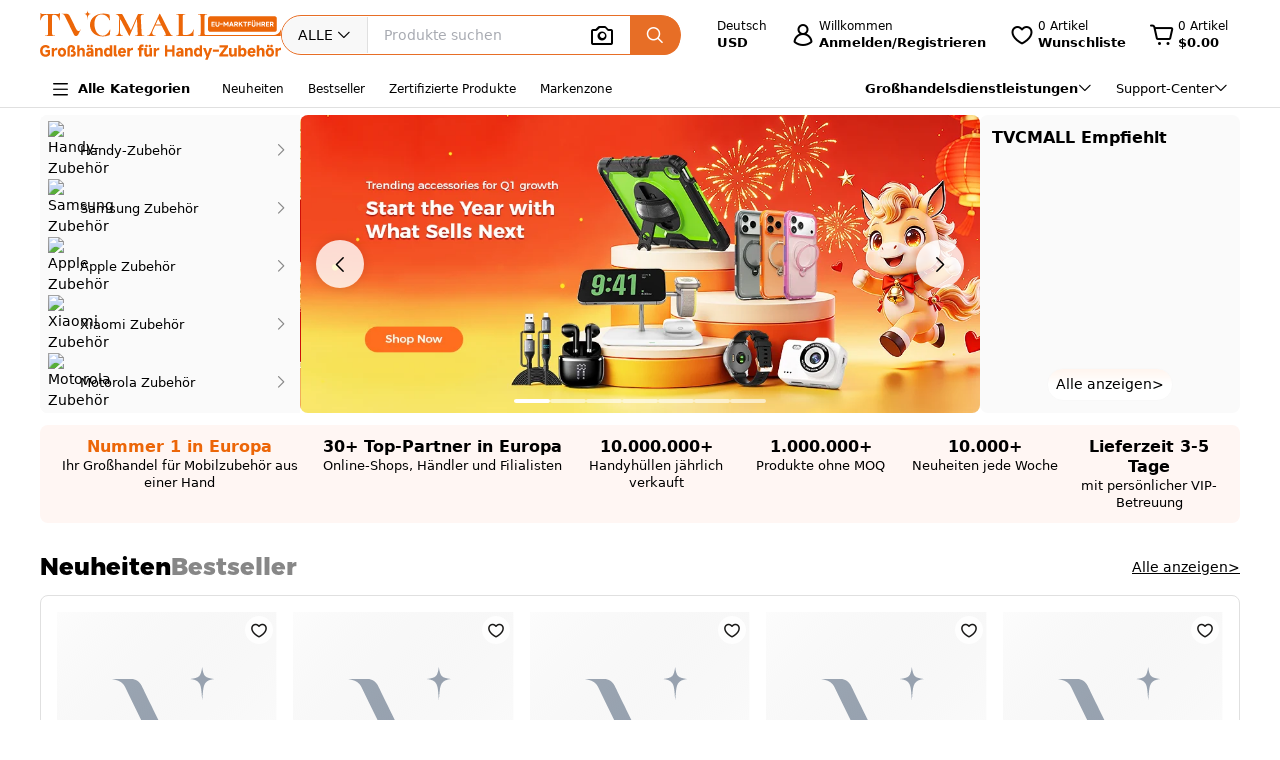

--- FILE ---
content_type: text/css
request_url: https://www.tvcmall.com/_nuxt/3.41.0/assets/BannerNew-b956484f.css
body_size: 728
content:
.text-truncate[data-v-9c1dbccb]{overflow:hidden;text-overflow:ellipsis;white-space:nowrap}@media (max-width:1279px){.right[data-v-9c1dbccb]{display:none}}@media (min-width:1280px){.bottom-right[data-v-9c1dbccb]{display:none}}.bottom-right-item+.bottom-right-item[data-v-9c1dbccb]{margin-left:5px}.scroll-content[data-v-9c1dbccb]{-ms-overflow-style:none;display:flex;flex-flow:row nowrap;height:100%;overflow-x:auto;overflow-y:hidden;scroll-behavior:smooth;scroll-snap-type:x mandatory;scrollbar-width:none;width:100%}.scroll-content[data-v-9c1dbccb]::-webkit-scrollbar{display:none}.scroll-content .op-icon[data-v-9c1dbccb]{transform:translate(50%);will-change:opacity}.index-banner-item[data-v-9c1dbccb]{display:block;flex:0 0 100%;height:100%;scroll-snap-align:start;width:100%}.scroll-page[data-v-9c1dbccb]{transform:translate(50%)}.x.mandatory-scroll-snapping[data-v-9c1dbccb]{scroll-snap-type:x mandatory}.banner-navigation[data-v-9c1dbccb]{bottom:0;left:0;pointer-events:none;position:absolute;right:0;top:0;z-index:10}.banner-navigation .nav-button[data-v-9c1dbccb]{align-items:center;background:hsla(0,0%,100%,.8);border:none;border-radius:50%;box-shadow:0 0 12px #0000001f;cursor:pointer;display:flex;height:48px;justify-content:center;pointer-events:auto;position:absolute;top:50%;transform:translateY(-50%);transition:all .3s ease;width:48px}.banner-navigation .nav-button[data-v-9c1dbccb]:hover{background:#ec6608;box-shadow:0 4px 20px #00000026}.banner-navigation .nav-button:hover .iconfont[data-v-9c1dbccb]{color:#fff!important}.banner-navigation .nav-button-prev[data-v-9c1dbccb]{left:16px}.banner-navigation .nav-button-next[data-v-9c1dbccb]{right:16px}.banner-pagination[data-v-9c1dbccb]{bottom:10px;display:flex;gap:8px;left:50%;position:absolute;transform:translate(-50%);z-index:10}.banner-pagination .pagination-dot[data-v-9c1dbccb]{background:hsla(0,0%,100%,.6);border:none;border-radius:2px;cursor:pointer;height:4px;transition:all .3s ease;width:36px}.banner-pagination .pagination-dot.active[data-v-9c1dbccb],.banner-pagination .pagination-dot[data-v-9c1dbccb]:hover{background:#fff}.scroll-page button[data-v-9c1dbccb]{border:none;cursor:pointer;outline:none}.scroll-page button[data-v-9c1dbccb]:focus-visible{box-shadow:0 0 0 2px #ffffff80}.scroll-page button[data-v-9c1dbccb]:hover{opacity:.8}.nav-button[data-v-9c1dbccb]:focus-visible{box-shadow:0 0 0 2px #0003}.banner-img[data-v-9c1dbccb]{aspect-ratio:16/7;display:block}@media (max-width:1024px){.banner-navigation[data-v-9c1dbccb]{left:20px;right:20px}.banner-navigation .nav-button[data-v-9c1dbccb]{height:40px;width:40px}.banner-navigation .nav-button svg[data-v-9c1dbccb]{height:16px;width:16px}.banner-navigation .nav-button-prev[data-v-9c1dbccb]{left:10px}.banner-navigation .nav-button-next[data-v-9c1dbccb]{right:10px}}


--- FILE ---
content_type: text/css
request_url: https://www.tvcmall.com/_nuxt/3.41.0/assets/GoodsSimplePreview-cccdb338.css
body_size: 157
content:
.text-truncate[data-v-de27b369]{overflow:hidden;text-overflow:ellipsis;white-space:nowrap}.wish-wrapper[data-v-de27b369]{align-items:center;background-color:#fff;border-radius:16px;display:flex;height:32px;justify-content:center;right:0;top:0;width:32px}.wish-wrapper[data-v-de27b369] .el-loading-mask{background-color:transparent!important;right:-20px;top:0}@media screen and (min-width:1440px){.product1-item[data-v-de27b369]{width:16.666%}}@media screen and (max-width:1439px){.product1-item[data-v-de27b369]{width:20%}}@media screen and (max-width:1199px){.product1-item[data-v-de27b369]{width:25%}}


--- FILE ---
content_type: text/css
request_url: https://www.tvcmall.com/_nuxt/3.41.0/assets/FeaturedCategories-55947cdd.css
body_size: 170
content:
.text-truncate[data-v-8c8beabb]{overflow:hidden;text-overflow:ellipsis;white-space:nowrap}.scroll-wrapper[data-v-8c8beabb] .content{-moz-column-gap:16px;column-gap:16px;padding:0}.dec[data-v-8c8beabb]:hover{background-color:#ec6608}.dec:hover .iconfont[data-v-8c8beabb]{color:#fff!important}.zoom[data-v-8c8beabb]{margin:0 auto;transition:transform .2s}.zoom[data-v-8c8beabb]:hover{transform:scale(1.07)}


--- FILE ---
content_type: text/css
request_url: https://www.tvcmall.com/_nuxt/3.41.0/assets/TopBrands-c76990c8.css
body_size: 124
content:
.text-truncate[data-v-d9022675]{overflow:hidden;text-overflow:ellipsis;white-space:nowrap}.top-brands[data-v-d9022675]{background-color:#fff}.top-brands .body-wrapper[data-v-d9022675]{-ms-overflow-style:none;overflow-x:scroll;scrollbar-width:none;-moz-scrollbar-width:none}.top-brands .body-wrapper[data-v-d9022675]::-webkit-scrollbar{background:transparent;height:0;width:0}.top-brands .shadow-border[data-v-d9022675]{border:1px solid #e0e0e0}.top-brands .shadow-border[data-v-d9022675]:hover{border-color:transparent;box-shadow:0 0 0 2px #ec6608}


--- FILE ---
content_type: application/javascript
request_url: https://www.tvcmall.com/_nuxt/3.41.0/TrendingAndCe-b19f08f3.js
body_size: 819
content:
import{_ as f}from"./nuxt-link-68acbae3.js";import{_ as v}from"./GoodsSimplePreview-9ed59801.js";import{_ as h}from"./TvcScroll-faa5300c.js";import{o as s,a as n,b as t,t as i,e as a,f as c,h as k,k as x,T as l,F as g,d as C,l as S,dS as w}from"./entry-9d00bb35.js";import"./nuxt-img-c3fb8353.js";import"./rohs-c089d795.js";import"./index-cb5c2398.js";import"./index-7f905a9e.js";import"./error-78e43d3e.js";import"./scroll-d0d695bd.js";import"./vnode-ecb50bd7.js";import"./event-9519ab40.js";import"./MIcon-e5fb4c3e.js";import"./directive-a80bd7a6.js";const A={class:"trending-and-ce"},E={class:"wrapper clear-float"},b={class:"list"},y={class:"item"},$={class:"sku-preview-scroll ce mx-12px"},G={class:"header pt-48px pb-16px flex flex-row justify-between items-center"},B={class:"font-bold text-[24px] font-special"},K={__name:"TrendingAndCe",props:{cesData:{type:Array,default:()=>[]}},setup(d){const p=e=>{w(e),l("certified_products",{item_id:e.Sku})};return(e,r)=>{const _=f,m=v,u=h;return s(),n("div",A,[t("div",E,[t("div",b,[t("div",y,[t("div",$,[t("div",G,[t("h2",B,i(e.$t("homepage_certified_products","Certified Products")),1),a(_,{class:"!underline link-hover",to:e.$changeRouteUrl("/certificate_products"),onClick:r[0]||(r[0]=o=>("useSafeGAEvent"in e?e.useSafeGAEvent:x(l))("certified_products1"))},{default:c(()=>[k(i(e.$t("homepage_view_all","View All"))+"> ",1)]),_:1},8,["to"])]),a(u,{class:"border-1 border-[#E0E0E0] rounded-8px p-8px","scroll-num":1},{default:c(()=>[(s(!0),n(g,null,C(d.cesData,o=>(s(),S(m,{key:o.Sku,style:{flex:"0 0 auto"},item:o,galocation:"Certified Products",onClick:P=>p(o)},null,8,["item","onClick"]))),128))]),_:1})])])])])])}}};export{K as default};


--- FILE ---
content_type: image/svg+xml
request_url: https://src.tvcmall.com/global_resources/image/logo-25-9-10/PC/de.svg
body_size: 10968
content:
<svg width="241" height="50" viewBox="0 0 241 50" fill="none" xmlns="http://www.w3.org/2000/svg">
<g clip-path="url(#clip0_6023_55291)">
<path d="M0.4576 10.2474C0.421803 10.3906 0.0682983 10.3548 0.0682983 10.2116C0.211489 8.90497 0.564993 4.91352 0.564993 3.1818C0.564993 2.97149 0.954295 2.93569 0.954295 3.1818C0.954295 3.88881 2.29671 3.9604 2.96792 3.9604C4.98155 4.032 7.4158 4.0678 10.0648 4.0678C13.3493 4.0678 15.0452 3.9604 16.8798 3.9604C18.5758 3.9604 19.3857 3.81721 19.6363 3.07888C19.6721 2.90437 20.0614 2.90437 20.0614 3.07888C19.8868 4.63161 19.7079 9.01236 19.7079 10.2116C19.7079 10.3548 19.3544 10.3548 19.3186 10.2116C18.6116 6.50204 16.5308 4.7748 13.7744 4.7748C12.3604 4.7748 12.0785 5.2715 12.0785 6.89582V23.1749C12.0785 25.2243 12.4678 25.6136 15.0094 25.6136C15.1526 25.6136 15.1526 26.0387 15.0094 26.0387C13.667 26.0387 12.0427 25.9671 10.0648 25.9671C8.1944 25.9671 6.49848 26.0387 5.15606 26.0387C5.01287 26.0387 5.01287 25.6136 5.15606 25.6136C7.62611 25.6136 8.1228 25.2243 8.1228 23.1749V6.82423C8.1228 5.2715 7.84089 4.7748 6.49848 4.7748C3.60333 4.7748 1.6255 6.78843 0.4576 10.2474Z" fill="#EC6608"/>
<path d="M69.0059 4.5242C69.431 4.66739 69.4981 4.84191 69.5697 5.3386L69.9948 10.2474C69.9948 10.3906 69.6771 10.4577 69.6055 10.2832C68.0527 6.64522 65.3321 4.45708 61.73 4.45708C56.9599 4.45708 54.4183 8.30534 54.4183 13.9569C54.4183 20.4542 57.7743 25.7165 62.6831 25.7165C65.6856 25.7165 68.0527 23.7745 69.9232 19.6443C69.9948 19.4698 70.3483 19.5369 70.3483 19.6801L69.8203 24.4815C69.7129 25.0453 69.6771 25.1169 69.2564 25.2959C67.0683 26.1103 64.8757 26.4593 62.7949 26.4593C53.6486 26.4593 49.9749 20.2081 49.9749 14.91C49.9749 7.98764 56.2618 3.57556 63.1126 3.57556C65.0905 3.57556 67.6679 3.92906 69.0103 4.52868L69.0059 4.5242Z" fill="#EC6608"/>
<path d="M104.173 26.0297C102.938 26.0297 101.349 25.9581 99.6533 25.9581C97.8858 25.9581 96.4047 26.0297 95.1696 26.0297C95.0265 26.0297 95.0265 25.6046 95.1696 25.6046C97.3578 25.6046 97.8187 25.2153 97.6755 23.1659L96.9327 8.72151L89.6568 25.7792C89.5852 25.9537 89.1601 25.9537 89.093 25.7792L80.1569 8.79311L79.875 21.5416C79.8392 24.0474 80.9355 25.6046 82.8776 25.6046C83.0208 25.6046 83.0208 26.0297 82.8776 26.0297C81.8529 26.0297 80.7924 25.9581 79.4499 25.9581C77.933 25.9581 76.7293 26.0297 75.7091 26.0297C75.5659 26.0297 75.5659 25.6046 75.7091 25.6046C77.6153 25.6046 78.8503 24.0519 78.8861 21.5416L79.2038 6.92267L79.168 6.88688C78.2507 5.15516 77.2618 4.38103 75.9552 4.38103C75.812 4.38103 75.812 3.95593 75.9552 3.95593C76.9441 3.95593 78.1433 4.02753 78.8861 4.02753C80.0854 4.02753 81.0385 3.95593 81.571 3.95593C82.2064 3.95593 82.3854 4.30944 83.1953 5.79057L90.8963 20.235L97.6084 4.83745C97.8903 4.16625 98.1364 3.95593 98.6689 3.95593C99.1298 3.95593 99.622 4.02753 100.329 4.02753C101.846 4.02753 102.768 3.95593 103.824 3.95593C103.967 3.95593 103.967 4.38103 103.824 4.38103C101.636 4.38103 100.647 5.26255 100.75 7.13746L101.595 23.1704C101.739 25.2198 102.02 25.6091 104.173 25.6091C104.28 25.6091 104.28 26.0342 104.173 26.0342V26.0297Z" fill="#EC6608"/>
<path d="M132.641 26.0298C131.227 26.0298 129.638 25.8866 128.229 25.8866C126.605 25.8866 125.616 26.0298 124.166 26.0298C123.956 26.0298 123.956 25.6047 124.166 25.6047C126.108 25.6047 126.354 25.0051 125.191 22.7095L121.517 15.4694H115.23L112.724 21.0136C111.453 23.8372 112.934 25.6047 115.583 25.6047C115.794 25.6047 115.794 26.0298 115.583 26.0298C114.169 26.0298 113.216 25.8866 111.417 25.8866C109.583 25.8866 108.768 26.0298 107.18 26.0298C107.001 26.0298 107.001 25.6047 107.18 25.6047C109.086 25.6047 109.968 24.6516 111.771 20.6601L119.436 3.81279C119.472 3.6696 120 3.63827 120.072 3.81279L128.9 21.1881C130.56 24.5442 131.478 25.6047 132.645 25.6047C132.856 25.6047 132.856 26.0298 132.645 26.0298H132.641ZM121.02 14.485L118.197 8.90502L115.691 14.485H121.025H121.02Z" fill="#EC6608"/>
<path d="M142.718 23.0317C142.718 24.7634 143 25.0453 144.732 25.0453H145.931C149.605 25.0453 152.5 22.9243 153.381 19.6085C153.417 19.4653 153.771 19.5369 153.771 19.6801C153.627 21.2328 153.453 23.6716 153.453 25.5062C153.453 25.8955 153.31 26.0342 152.925 26.0342H136.257C136.149 26.0342 136.149 25.6091 136.257 25.6091C138.409 25.6091 138.798 25.2198 138.798 23.1704V6.81976C138.798 4.80613 138.409 4.38103 136.257 4.38103C136.149 4.38103 136.149 3.95593 136.257 3.95593C137.389 3.95593 139.044 4.06333 140.74 4.06333C142.508 4.06333 144.025 3.95593 145.224 3.95593C145.367 3.95593 145.367 4.38103 145.224 4.38103C143.072 4.38103 142.718 4.84193 142.718 6.85108V23.0272V23.0317Z" fill="#EC6608"/>
<path d="M164.559 23.0317C164.559 24.7634 164.841 25.0453 166.573 25.0453H233.228C236.902 25.0453 239.797 22.9243 240.679 19.6085C240.714 19.4653 241.068 19.5369 241.068 19.6801C240.925 21.2328 240.75 23.6716 240.75 25.5062C240.75 25.8955 240.607 26.0342 240.222 26.0342H158.098C157.99 26.0342 157.99 25.6091 158.098 25.6091C160.25 25.6091 160.639 25.2198 160.639 23.1704V6.81976C160.639 4.80613 160.25 4.38103 158.098 4.38103C157.99 4.38103 157.99 3.95593 158.098 3.95593C159.23 3.95593 160.885 4.06333 162.581 4.06333C164.349 4.06333 165.866 3.95593 167.065 3.95593C167.208 3.95593 167.208 4.38103 167.065 4.38103C164.913 4.38103 164.559 4.84193 164.559 6.85108V23.0272V23.0317Z" fill="#EC6608"/>
<path d="M47.5809 0.255493C47.3527 3.63838 45.9297 3.71445 44.019 3.95161C46.8023 4.26484 47.3438 5.20006 47.5809 10.3863C47.8181 5.20006 48.355 4.26484 51.1428 3.95161C49.2366 3.71445 47.8091 3.63838 47.5809 0.255493Z" fill="#EC6608"/>
<path d="M41.03 18.781C41.03 18.781 41.0032 18.7899 40.9987 18.8034C40.5154 19.6714 40.1172 20.2934 39.6607 20.638C39.3475 20.8394 38.9716 20.987 38.5376 20.987C37.1146 20.987 36.6358 19.9757 35.544 17.7518C34.4522 15.5279 31.029 8.55176 29.9506 6.34572C28.8722 4.13968 27.9683 3.8175 26.693 3.8175C25.4132 3.8175 21.6589 3.8175 21.6589 3.8175V3.95174C21.6589 3.95174 23.0103 3.907 23.7621 4.65428C24.5138 5.40603 24.8718 6.20701 25.5519 7.58522C26.2321 8.96791 34.0852 24.9382 34.0852 24.9382C34.0852 24.9382 34.6401 26.0256 36.0183 26.0256C37.401 26.0256 38.0856 24.8577 38.2781 24.4684C38.3899 24.2446 39.1909 22.6113 39.8532 21.2555L41.0613 18.8213C41.0613 18.8213 41.0658 18.8123 41.0658 18.8034C41.0658 18.781 41.0479 18.7676 41.03 18.7676V18.781Z" fill="#EC6608"/>
<path d="M191.897 14.5022H190.869L191.365 13.1057H191.401L191.897 14.5022Z" fill="#EC6608"/>
<path d="M196.037 12.6749C196.295 12.675 196.498 12.7307 196.645 12.8369C196.791 12.9483 196.867 13.1056 196.867 13.3129C196.867 13.5202 196.792 13.6776 196.645 13.7838C196.498 13.8952 196.295 13.9458 196.037 13.9458H195.304V12.6749H196.037Z" fill="#EC6608"/>
<path d="M223.262 12.6749C223.52 12.6749 223.723 12.7307 223.87 12.8369C224.016 12.9483 224.092 13.1055 224.092 13.3129C224.092 13.5203 224.017 13.6776 223.87 13.7838C223.723 13.8952 223.52 13.9458 223.262 13.9458H222.529V12.6749H223.262Z" fill="#EC6608"/>
<path d="M231.715 12.6749C231.973 12.675 232.175 12.7308 232.322 12.8369C232.468 12.9483 232.545 13.1054 232.545 13.3129C232.545 13.5203 232.468 13.6776 232.322 13.7838C232.175 13.8949 231.973 13.9458 231.715 13.9458H230.98V12.6749H231.715Z" fill="#EC6608"/>
<path fill-rule="evenodd" clip-rule="evenodd" d="M234.554 6.25269C235.823 6.2528 236.852 7.2808 236.853 8.54958V19.5732C236.853 20.8422 235.823 21.8712 234.554 21.8713H170.361C169.092 21.8711 168.062 20.8421 168.062 19.5732V8.54958C168.063 7.28085 169.092 6.25287 170.361 6.25269H234.554ZM175.473 14.7295C175.473 15.1445 175.553 15.4996 175.715 15.7931C175.872 16.0866 176.1 16.3144 176.399 16.4663C176.697 16.6232 177.047 16.6986 177.452 16.6986C177.857 16.6985 178.206 16.618 178.505 16.4663C178.798 16.3145 179.026 16.0916 179.188 15.7931C179.35 15.4996 179.43 15.1445 179.43 14.7295V11.7331H178.383V14.6843C178.383 15.0234 178.302 15.2819 178.14 15.4591H178.13C177.969 15.6361 177.735 15.7215 177.447 15.7216C177.159 15.7216 176.93 15.6313 176.763 15.449C176.596 15.2669 176.515 15.0032 176.515 14.6591V11.7331H175.473V14.7295ZM211.631 14.7295C211.631 15.1445 211.712 15.4996 211.874 15.7931C212.031 16.0865 212.259 16.3145 212.557 16.4663C212.856 16.6231 213.205 16.6985 213.61 16.6986C214.015 16.6986 214.365 16.6181 214.663 16.4663C214.957 16.3144 215.185 16.0916 215.347 15.7931C215.509 15.4996 215.589 15.1445 215.589 14.7295V11.7331H214.542V14.6843C214.542 15.0234 214.46 15.2819 214.298 15.4591H214.288C214.126 15.636 213.893 15.7216 213.605 15.7216C213.316 15.7215 213.089 15.6311 212.922 15.449C212.755 15.2669 212.674 15.0033 212.674 14.6591V11.7331H211.631V14.7295ZM171.449 16.6132H174.79V15.6613H172.497V14.6089H174.592V13.657H172.492V12.68H174.713V11.7331H171.449V16.6132ZM225.904 16.6132H229.245V15.6613H226.952V14.6089H229.048V13.657H226.947V12.68H229.168V11.7331H225.904V16.6132ZM183.383 16.6082H184.396V13.652H184.431L185.565 15.3825H186.335L187.459 13.6319H187.494V16.6082H188.506V11.7281H187.569L185.965 14.2284H185.929L184.32 11.7281H183.383V16.6082ZM189.012 16.6082H190.121L190.52 15.4742H192.246L192.646 16.6082H193.749L191.917 11.7281H190.849L189.012 16.6082ZM194.26 16.6082H195.304V14.8915H196.037L196.954 16.6019H198.173L197.074 14.7244C197.348 14.603 197.556 14.4211 197.707 14.1782C197.859 13.9353 197.935 13.6468 197.935 13.3079C197.935 12.8169 197.778 12.4322 197.464 12.1488C197.15 11.8706 196.72 11.7281 196.179 11.7281H194.26V16.6082ZM196.958 16.6082L196.954 16.6019H196.948L196.958 16.6082ZM198.689 16.6082H199.732V15.0384L200.314 14.4306L201.676 16.6082H202.992L201.073 13.6369L202.9 11.7281H201.599L199.732 13.7625V11.7281H198.689V16.6082ZM203.321 12.7051H204.702V16.6082H205.745V12.7051H207.121V11.7281H203.321V12.7051ZM207.739 16.6082H208.781V14.7759H210.796V13.7939H208.781V12.7051H210.952V11.7281H207.739V16.6082ZM216.454 16.6082H217.497V14.5323H219.567V16.6082H220.61V11.7281H219.567V13.5553H217.497V11.7281H216.454V16.6082ZM221.48 16.6082H222.524V14.8915H223.257L224.175 16.6019H225.393L224.294 14.7244C224.568 14.603 224.775 14.4211 224.927 14.1782C225.079 13.9353 225.154 13.6468 225.155 13.3079C225.155 12.8171 224.998 12.4322 224.685 12.1488C224.371 11.8704 223.94 11.7281 223.399 11.7281H221.48V16.6082ZM224.179 16.6082L224.175 16.6019H224.167L224.179 16.6082ZM229.933 11.7281V16.6082H230.975V14.8915H231.71L232.627 16.6019H233.845L232.747 14.7244C233.02 14.603 233.228 14.421 233.38 14.1782C233.532 13.9353 233.607 13.6468 233.607 13.3079C233.607 12.8169 233.45 12.4322 233.137 12.1488C232.823 11.8705 232.393 11.7282 231.852 11.7281H229.933ZM232.62 16.6019L232.63 16.6082L232.627 16.6019H232.62ZM180.11 14.5373H182.7V13.6017H180.11V14.5373ZM212.78 10.3517C212.613 10.3518 212.476 10.4025 212.38 10.5036C212.284 10.6048 212.234 10.7312 212.233 10.903C212.233 11.0751 212.284 11.2074 212.38 11.3036C212.481 11.3996 212.613 11.4454 212.78 11.4455C212.947 11.4455 213.084 11.3947 213.185 11.2986C213.287 11.2024 213.337 11.075 213.337 10.903C213.337 10.7313 213.281 10.5947 213.185 10.4986C213.089 10.4024 212.947 10.3517 212.78 10.3517ZM214.435 10.3517C214.268 10.3517 214.137 10.4025 214.041 10.5036C213.944 10.6048 213.894 10.7362 213.894 10.903C213.894 11.07 213.944 11.2024 214.041 11.2986C214.137 11.3945 214.263 11.4454 214.435 11.4455C214.607 11.4455 214.739 11.3947 214.841 11.2986C214.942 11.2024 214.992 11.075 214.992 10.903C214.992 10.7313 214.936 10.5947 214.841 10.4986C214.744 10.4024 214.602 10.3517 214.435 10.3517Z" fill="#EC6608"/>
<path d="M167.677 43.7504H167.767L169.66 37.9677H172.265L167.664 49.7474H165.143L166.468 46.5746L163.044 37.9677H165.667L167.677 43.7504Z" fill="#EC6608"/>
<path d="M31.2831 35.0136C32.4692 35.0136 33.3327 35.2955 33.9996 35.8595C34.6664 36.4234 34.9976 37.2016 34.9976 38.2041C34.9976 38.8084 34.85 39.3187 34.5591 39.7395C34.2682 40.16 33.8658 40.4553 33.3513 40.6209V40.6931C34.1075 40.7692 34.7165 41.0556 35.173 41.5434C35.6293 42.0356 35.8579 42.6711 35.858 43.4584C35.858 44.4968 35.5487 45.3122 34.931 45.8985C34.3133 46.4848 33.4718 46.78 32.4021 46.78C31.8696 46.78 31.2923 46.7264 30.6703 46.619V44.4487C31.0774 44.556 31.5248 44.6097 32.008 44.6097C32.4556 44.6097 32.8052 44.4971 33.0648 44.2689C33.3197 44.0406 33.4489 43.7136 33.4489 43.2842C33.4489 42.8546 33.3013 42.5454 33.0104 42.3217C32.7196 42.0981 32.3169 41.9864 31.8026 41.9864H30.93V39.8027H31.3363C31.7257 39.8027 32.0306 39.6857 32.2544 39.4619C32.4782 39.2336 32.5897 38.9068 32.5897 38.4772C32.5897 38.0476 32.4694 37.7385 32.2322 37.5147C31.9951 37.291 31.6681 37.1795 31.2475 37.1795C30.7999 37.1795 30.4502 37.3138 30.1995 37.5869C29.9491 37.8599 29.8199 38.2536 29.8199 38.7681V46.5746H27.4608V38.7681H27.4653C27.4653 37.5823 27.8054 36.6606 28.4855 36.0027C29.1658 35.3447 30.097 35.0136 31.2831 35.0136Z" fill="#EC6608"/>
<path fill-rule="evenodd" clip-rule="evenodd" d="M82.0889 37.7656C82.8542 37.7656 83.5342 37.9274 84.1205 38.2452C84.7068 38.5674 85.1638 39.0189 85.4815 39.6051C85.8038 40.1915 85.96 40.8768 85.96 41.6511C85.96 42.1344 85.8977 42.6178 85.7724 43.0921H80.4459C80.522 43.6247 80.7145 44.0367 81.0143 44.3321C81.3142 44.6231 81.7219 44.7706 82.2366 44.7706C82.9348 44.7706 83.4814 44.3903 83.8663 43.6338L85.6425 44.8284C85.3695 45.3923 84.9444 45.8579 84.3625 46.2249C83.7807 46.5919 83.0603 46.78 82.2055 46.78C81.3506 46.78 80.6341 46.6008 79.9985 46.2427C79.3631 45.8846 78.8711 45.3698 78.522 44.6985C78.173 44.0272 77.9981 43.2488 77.998 42.3538C77.998 41.4587 78.1674 40.6208 78.5076 39.9271C78.8478 39.2334 79.3277 38.7011 79.9408 38.3251C80.5584 37.9537 81.2745 37.7656 82.0889 37.7656ZM82.0934 39.6995C81.6771 39.6995 81.3328 39.8339 81.0687 40.1025C80.8002 40.371 80.6166 40.7514 80.5092 41.2437H83.561C83.561 40.7694 83.4318 40.3933 83.1769 40.1158C82.9218 39.8383 82.5589 39.6995 82.0934 39.6995Z" fill="#EC6608"/>
<path fill-rule="evenodd" clip-rule="evenodd" d="M211.639 37.7656C212.404 37.7656 213.085 37.9274 213.671 38.2452C214.257 38.5674 214.714 39.0191 215.031 39.6051C215.349 40.1915 215.511 40.8768 215.511 41.6511C215.511 42.1344 215.447 42.6178 215.322 43.0921H209.997C210.073 43.6247 210.265 44.0367 210.565 44.3321C210.865 44.6272 211.272 44.7706 211.786 44.7706C212.485 44.7706 213.031 44.3902 213.416 43.6338L215.192 44.8284C214.919 45.3923 214.494 45.8579 213.912 46.2249C213.33 46.5919 212.61 46.78 211.755 46.78C210.9 46.78 210.184 46.6008 209.548 46.2427C208.913 45.8846 208.421 45.3697 208.072 44.6985C207.723 44.0272 207.548 43.2488 207.548 42.3538C207.548 41.4587 207.718 40.6208 208.058 39.9271C208.399 39.2336 208.878 38.701 209.491 38.3251C210.104 37.9492 210.824 37.7656 211.639 37.7656ZM211.643 39.6995C211.227 39.6995 210.882 39.834 210.618 40.1025C210.35 40.371 210.166 40.7514 210.059 41.2437H213.112C213.112 40.7693 212.982 40.3933 212.727 40.1158C212.467 39.8383 212.109 39.6995 211.643 39.6995Z" fill="#EC6608"/>
<path d="M5.63199 35.0091C6.62108 35.0091 7.47152 35.2015 8.17867 35.5908C8.88574 35.9802 9.43677 36.5443 9.82613 37.2783L7.90557 38.5893C7.67283 38.191 7.35038 37.8729 6.94307 37.6357C6.53588 37.3986 6.09734 37.2783 5.63199 37.2783C4.69217 37.2783 3.94448 37.591 3.38949 38.2174L3.38061 38.2219C2.82566 38.8484 2.5525 39.7394 2.55244 40.894C2.55244 42.0488 2.81694 42.9663 3.34509 43.5794C3.87321 44.1971 4.60225 44.5064 5.53763 44.5064C5.976 44.5064 6.36104 44.4396 6.70106 44.301C7.04115 44.1668 7.35927 43.9469 7.66356 43.6472V42.2328H5.51098V40.017H9.96934V44.7351C8.8638 46.0957 7.3861 46.7756 5.54207 46.7756C4.44566 46.7755 3.48359 46.5383 2.66013 46.0684C1.83666 45.5985 1.19607 44.9185 0.744012 44.0324C0.291947 43.1462 0.0679321 42.098 0.0679321 40.894C0.0679754 39.6902 0.296378 38.634 0.761774 37.7478C1.22273 36.8662 1.8721 36.1862 2.71341 35.7163C3.55488 35.2463 4.52645 35.0091 5.63199 35.0091Z" fill="#EC6608"/>
<path fill-rule="evenodd" clip-rule="evenodd" d="M21.96 37.7567C22.8013 37.7568 23.5261 37.9405 24.1526 38.3118C24.7792 38.6788 25.259 39.2024 25.5947 39.8782C25.9303 40.554 26.0953 41.3465 26.0953 42.2595C26.0953 43.1724 25.9302 43.9827 25.5947 44.663C25.259 45.3433 24.7792 45.8623 24.1526 46.2294C23.526 46.5918 22.7969 46.7755 21.96 46.7756C21.123 46.7756 20.3796 46.5919 19.7619 46.2294C19.1399 45.8668 18.661 45.3432 18.3299 44.663C17.9987 43.9827 17.8281 43.1814 17.8281 42.2595C17.8281 41.3375 17.9942 40.554 18.3299 39.8782C18.6655 39.2025 19.1444 38.6833 19.7619 38.3118C20.3841 37.9448 21.1186 37.7567 21.96 37.7567ZM21.96 39.9903C21.4276 39.9903 21.0022 40.1961 20.6934 40.6031C20.3845 41.0104 20.2271 41.5658 20.2271 42.2639C20.2271 42.9622 20.3845 43.5351 20.6934 43.9469C21.0022 44.3587 21.4274 44.5642 21.96 44.5642C22.4926 44.5641 22.9179 44.3586 23.2267 43.9469C23.5355 43.5351 23.6919 42.9755 23.6919 42.2639C23.6918 41.5523 23.5355 41.0104 23.2267 40.6031C22.9179 40.196 22.4925 39.9904 21.96 39.9903Z" fill="#EC6608"/>
<path fill-rule="evenodd" clip-rule="evenodd" d="M72.152 46.5746H69.7985V45.54H69.7086C69.4759 45.9293 69.1763 46.2299 68.8049 46.4492C68.438 46.6685 68.0213 46.7755 67.5649 46.7756C66.8443 46.7756 66.217 46.5875 65.6799 46.216C65.143 45.8446 64.7229 45.3075 64.4276 44.6141C64.1322 43.9204 63.9836 43.1103 63.9835 42.1884C63.9835 41.2664 64.1223 40.514 64.4043 39.8516C64.6863 39.1847 65.0896 38.6699 65.6132 38.3074C66.1369 37.9449 66.7501 37.7612 67.4483 37.7612C67.9317 37.7612 68.3701 37.8693 68.7505 38.0887C69.1354 38.308 69.4535 38.6162 69.7041 39.0145H69.7941V35.2145H72.152V46.5746ZM68.1111 39.977C67.5741 39.977 67.1799 40.1871 66.8666 40.6031C66.5489 41.0193 66.3915 41.5792 66.3915 42.2772C66.3915 42.9755 66.5533 43.5307 66.871 43.9469C67.1933 44.3587 67.6228 44.5652 68.1688 44.5653C68.6835 44.5653 69.0956 44.3587 69.4 43.9469C69.7042 43.5351 69.8607 42.9798 69.8607 42.2772C69.8606 41.5747 69.7044 41.0193 69.3866 40.6031C69.0689 40.1871 68.648 39.9771 68.1111 39.977Z" fill="#EC6608"/>
<path d="M111.916 46.5746H109.571V45.4822H109.482C109.231 45.8895 108.904 46.2076 108.506 46.4359C108.108 46.6641 107.642 46.7755 107.109 46.7756C106.246 46.7756 105.569 46.4979 105.077 45.9474C104.585 45.3925 104.343 44.6183 104.343 43.6161V37.9677H106.702V43.0921C106.702 43.5486 106.822 43.9115 107.059 44.1845C107.297 44.4575 107.615 44.5919 108.013 44.5919C108.479 44.5919 108.855 44.4388 109.141 44.139C109.427 43.8391 109.571 43.4411 109.571 42.9444V37.9632H111.916V46.5746Z" fill="#EC6608"/>
<path fill-rule="evenodd" clip-rule="evenodd" d="M162.122 46.5746H159.768V45.54H159.678C159.446 45.9293 159.146 46.2299 158.775 46.4492C158.408 46.6685 157.991 46.7755 157.535 46.7756C156.814 46.7756 156.187 46.5875 155.65 46.216C155.113 45.8446 154.693 45.3075 154.397 44.6141C154.102 43.9204 153.953 43.1103 153.953 42.1884C153.953 41.2665 154.092 40.514 154.374 39.8516C154.656 39.1891 155.059 38.6699 155.583 38.3074C156.107 37.9448 156.72 37.7612 157.418 37.7612C157.901 37.7612 158.34 37.8694 158.72 38.0887C159.105 38.308 159.423 38.6162 159.674 39.0145H159.764V35.2145H162.122V46.5746ZM158.076 39.977C157.539 39.977 157.145 40.1871 156.832 40.6031C156.514 41.0193 156.358 41.5792 156.358 42.2772C156.358 42.9754 156.519 43.5307 156.836 43.9469C157.158 44.3586 157.588 44.5652 158.134 44.5653C158.649 44.5653 159.061 44.3587 159.365 43.9469C159.669 43.5351 159.821 42.9799 159.821 42.2772C159.821 41.5747 159.665 41.0193 159.347 40.6031H159.352C159.034 40.1871 158.613 39.9771 158.076 39.977Z" fill="#EC6608"/>
<path d="M196.641 37.9677V46.5746H194.295V45.4822H194.209C193.959 45.8893 193.633 46.2076 193.235 46.4359C192.836 46.6641 192.371 46.7755 191.838 46.7756C190.974 46.7756 190.298 46.4979 189.805 45.9474C189.313 45.3924 189.072 44.6184 189.072 43.6161V37.9677H191.431V43.0921C191.431 43.5486 191.551 43.9115 191.788 44.1845C192.025 44.4575 192.343 44.5919 192.742 44.5919C193.207 44.5919 193.583 44.4398 193.87 44.1401C194.156 43.8402 194.299 43.4413 194.299 42.9444V37.9632H196.645L196.641 37.9677Z" fill="#EC6608"/>
<path fill-rule="evenodd" clip-rule="evenodd" d="M200.718 39.0012H200.789C201.062 38.6209 201.398 38.3257 201.801 38.1064C202.203 37.8871 202.638 37.7789 203.104 37.7789C203.793 37.779 204.392 37.9584 204.907 38.3162C205.421 38.6743 205.82 39.1892 206.102 39.8516C206.384 40.5185 206.523 41.2934 206.523 42.1751C206.523 43.1059 206.384 43.9205 206.102 44.6141C205.82 45.3078 205.421 45.8401 204.902 46.216C204.383 46.5874 203.78 46.7755 203.091 46.7756C202.616 46.7756 202.181 46.6685 201.787 46.4492C201.393 46.2299 201.062 45.9248 200.789 45.54H200.718V46.5746H198.359V35.2145H200.718V39.0012ZM202.41 39.977C201.895 39.977 201.452 40.1872 201.134 40.6031C200.817 41.0193 200.659 41.5792 200.659 42.2772C200.659 42.9755 200.812 43.5307 201.117 43.9469H201.121C201.425 44.3585 201.837 44.5652 202.351 44.5653C202.893 44.5653 203.328 44.3587 203.65 43.9469C203.972 43.5352 204.129 42.9798 204.129 42.2772C204.128 41.5747 203.972 41.0193 203.655 40.6031C203.337 40.187 202.925 39.9771 202.41 39.977Z" fill="#EC6608"/>
<path fill-rule="evenodd" clip-rule="evenodd" d="M229.874 37.7567C230.715 37.7568 231.44 37.9405 232.066 38.3118C232.693 38.6788 233.173 39.2024 233.509 39.8782C233.844 40.5541 234.009 41.3464 234.009 42.2595C234.009 43.1724 233.844 43.9827 233.509 44.663C233.173 45.3433 232.693 45.8623 232.066 46.2294C231.44 46.5918 230.711 46.7755 229.874 46.7756C229.037 46.7756 228.294 46.5919 227.676 46.2294C227.054 45.8668 226.575 45.3432 226.239 44.663C225.904 43.9826 225.738 43.1815 225.738 42.2595C225.738 41.3375 225.904 40.5541 226.239 39.8782C226.575 39.2025 227.054 38.6833 227.676 38.3118C228.298 37.9448 229.032 37.7567 229.874 37.7567ZM229.874 39.9903C229.341 39.9903 228.916 40.196 228.607 40.6031C228.298 41.0104 228.142 41.5657 228.142 42.2639C228.142 42.9622 228.298 43.5351 228.607 43.9469C228.916 44.3586 229.341 44.5642 229.874 44.5642C230.406 44.5641 230.832 44.3586 231.141 43.9469C231.449 43.5351 231.606 42.9755 231.606 42.2639C231.606 41.5523 231.449 41.0104 231.141 40.6031C230.827 40.196 230.406 39.9904 229.874 39.9903Z" fill="#EC6608"/>
<path fill-rule="evenodd" clip-rule="evenodd" d="M49.858 37.7523C50.5651 37.7523 51.1915 37.8868 51.7375 38.1597C52.279 38.4327 52.7043 38.8132 53.0131 39.3098C53.3174 39.8066 53.4748 40.3795 53.4749 41.0283V46.5613H51.1158V45.5722H51.0259C50.8513 45.9613 50.5648 46.2567 50.1755 46.4581C49.7818 46.6638 49.33 46.7622 48.8156 46.7622C48.3009 46.7622 47.853 46.6638 47.4412 46.4714L47.4368 46.4847C47.025 46.2922 46.6983 46.0103 46.4521 45.6388C46.2105 45.2718 46.0891 44.8289 46.0891 44.3144C46.0891 43.7146 46.2465 43.1769 46.5553 42.7024C46.8642 42.2282 47.3157 41.8652 47.9108 41.6012C48.5016 41.3371 49.2089 41.2082 50.0234 41.2082H51.1158V40.975C51.1158 40.5947 50.9813 40.2952 50.7128 40.0714C50.4443 39.8476 50.0903 39.735 49.6427 39.735C48.9806 39.7352 48.4523 40.0304 48.054 40.6209L46.4521 39.5163C47.2488 38.3436 48.3855 37.7523 49.858 37.7523ZM50.5208 43.1365C49.1691 43.1365 48.497 43.4775 48.497 44.1578C48.4971 44.3813 48.587 44.5511 48.7612 44.6674C48.9358 44.7838 49.1915 44.8417 49.5317 44.8417C49.9791 44.8416 50.3553 44.7345 50.6596 44.5197H50.6551C50.9592 44.305 51.1158 44.0096 51.1158 43.6338V43.1365H50.5208Z" fill="#EC6608"/>
<path fill-rule="evenodd" clip-rule="evenodd" d="M139.832 37.7523C140.539 37.7523 141.167 37.8867 141.713 38.1597C142.254 38.4327 142.68 38.8131 142.988 39.3098C143.293 39.8065 143.449 40.3795 143.449 41.0283V46.5613H141.09V45.5722H141.006C140.831 45.9615 140.548 46.2567 140.154 46.4581C139.76 46.6638 139.309 46.7622 138.794 46.7622C138.279 46.7622 137.832 46.6638 137.42 46.4714L137.406 46.4847C136.995 46.2922 136.668 46.0103 136.422 45.6388C136.18 45.2719 136.059 44.8289 136.059 44.3144C136.059 43.7146 136.216 43.1769 136.525 42.7024C136.834 42.2282 137.285 41.8652 137.88 41.6012C138.471 41.3371 139.179 41.2082 139.993 41.2082H141.085V40.975C141.085 40.5946 140.951 40.2941 140.687 40.0703C140.419 39.8468 140.065 39.7351 139.618 39.735C138.955 39.735 138.426 40.0302 138.028 40.6209L136.426 39.5163C137.223 38.3437 138.36 37.7523 139.832 37.7523ZM140.486 43.1365C139.139 43.1365 138.462 43.4775 138.462 44.1578C138.462 44.3812 138.548 44.5511 138.726 44.6674C138.905 44.7838 139.157 44.8417 139.497 44.8417C139.944 44.8416 140.32 44.7345 140.625 44.5197C140.929 44.305 141.081 44.0096 141.081 43.6338V43.1365H140.486Z" fill="#EC6608"/>
<path d="M73.8761 35.2145H76.234V43.8481C76.234 44.1972 76.4089 44.3721 76.758 44.3721H77.1788V46.6013H76.0153C75.3261 46.6013 74.7982 46.4307 74.4267 46.0906C74.0597 45.7505 73.8717 45.263 73.8716 44.6185V35.21L73.8761 35.2145Z" fill="#EC6608"/>
<path d="M11.6523 46.5746L11.6434 46.5702H11.6523V46.5746Z" fill="#EC6608"/>
<path d="M39.5814 39.1044H39.6536C39.8953 38.6882 40.2265 38.3614 40.6427 38.1197C41.0589 37.8826 41.529 37.7612 42.057 37.7612C42.9206 37.7613 43.592 38.0389 44.0753 38.5982C44.5542 39.1577 44.7957 39.9501 44.7958 40.9795V46.5702H42.45V41.5035C42.45 41.0381 42.3297 40.6663 42.0926 40.3978C41.8553 40.1247 41.5373 39.9903 41.1389 39.9903C40.6646 39.9904 40.2841 40.1424 40.0021 40.4511C39.7202 40.7554 39.5814 41.1631 39.5814 41.6689V46.5746H37.2223V35.2145H39.5814V39.1044Z" fill="#EC6608"/>
<path d="M59.9559 37.7612C60.8196 37.7612 61.4908 38.0388 61.9742 38.5982C62.4576 39.1577 62.6947 39.95 62.6947 40.9795V46.5702H60.35V41.5035C60.35 41.0381 60.2286 40.6663 59.9915 40.3978C59.7542 40.1247 59.4362 39.9903 59.0378 39.9903C58.5635 39.9904 58.183 40.1423 57.9011 40.4511C57.6191 40.7554 57.4803 41.1631 57.4803 41.6689V46.5746H55.1212V37.9665H57.4803V39.1044H57.5525C57.7942 38.6882 58.1253 38.3614 58.5416 38.1197C58.9578 37.8825 59.4278 37.7612 59.9559 37.7612Z" fill="#EC6608"/>
<path d="M87.3211 46.5746L87.3122 46.5702H87.3211V46.5746Z" fill="#EC6608"/>
<path d="M101.917 34.413C102.557 34.413 103.098 34.4939 103.533 34.6594V36.9019C103.309 36.8035 103.112 36.7357 102.942 36.691C102.772 36.6463 102.601 36.6244 102.427 36.6244C102.127 36.6245 101.877 36.7053 101.684 36.8708L101.68 36.8753C101.487 37.0409 101.389 37.2869 101.389 37.618V37.9665H103.47V40.1957H101.389V46.5746H99.0298V40.1957H97.8486V37.9665H99.0298V37.457C99.0298 36.4768 99.2812 35.7248 99.7825 35.2012C100.284 34.6776 100.995 34.413 101.917 34.413Z" fill="#EC6608"/>
<path d="M113.635 46.5746L113.626 46.5702H113.635V46.5746Z" fill="#EC6608"/>
<path d="M127.322 39.4664H132.142V35.2145H134.573V46.5746H132.142V41.7399H127.322V46.5746H124.892V35.2145H127.322V39.4664Z" fill="#EC6608"/>
<path d="M149.926 37.7612C150.789 37.7612 151.46 38.0388 151.944 38.5982C152.423 39.1577 152.664 39.95 152.664 40.9795V46.5702H150.32V41.5035C150.32 41.038 150.198 40.6663 149.961 40.3978C149.724 40.1247 149.406 39.9903 149.008 39.9903C148.533 39.9904 148.153 40.1423 147.871 40.4511C147.589 40.7554 147.45 41.1632 147.45 41.6689V46.5746H145.092V37.9665H147.45V39.1044H147.522C147.764 38.6882 148.095 38.3614 148.511 38.1197C148.928 37.8825 149.397 37.7612 149.926 37.7612Z" fill="#EC6608"/>
<path d="M188.006 37.0762L182.604 44.301H188.252V46.5746H179.297V44.7129L184.712 37.4881H179.471V35.2145H188.006V37.0762Z" fill="#EC6608"/>
<path d="M219.23 39.1044H219.302C219.544 38.6882 219.875 38.3614 220.291 38.1197C220.707 37.8825 221.177 37.7612 221.705 37.7612C222.569 37.7612 223.24 38.0389 223.724 38.5982C224.203 39.1577 224.444 39.9501 224.444 40.9795V46.5702H222.1V41.5035C222.1 41.038 221.978 40.6663 221.741 40.3978C221.504 40.1248 221.186 39.9903 220.787 39.9903C220.313 39.9904 219.933 40.1423 219.651 40.4511C219.369 40.7554 219.23 41.1631 219.23 41.6689V46.5746H216.872V35.2145H219.23V39.1044Z" fill="#EC6608"/>
<path d="M235.379 46.5746L235.37 46.5702H235.379V46.5746Z" fill="#EC6608"/>
<path d="M241.068 40.0747H240.92C239.815 40.0747 239.004 40.2629 238.494 40.6342C237.984 41.0101 237.729 41.5699 237.729 42.3172V46.5702H235.379V37.9665H237.738V39.5385H237.809C238.422 38.3524 239.479 37.7612 240.983 37.7612H241.068V40.0747Z" fill="#EC6608"/>
<path d="M17.3407 40.0747H17.1931C16.0878 40.0747 15.2777 40.2629 14.7674 40.6342C14.2572 41.0101 14.0015 41.5699 14.0014 42.3172V46.5702H11.6523V37.9665H14.0103V39.5385H14.0824C14.6956 38.3525 15.7516 37.7613 17.2552 37.7612H17.3407V40.0747Z" fill="#EC6608"/>
<path d="M93.0106 40.0747H92.8618C91.7566 40.0748 90.9463 40.2628 90.4361 40.6342C89.926 41.0101 89.6713 41.5699 89.6712 42.3172V46.5702H87.3211V37.9665H89.6801V39.5385H89.7512C90.3644 38.3524 91.4212 37.7612 92.9251 37.7612H93.0106V40.0747Z" fill="#EC6608"/>
<path d="M119.323 40.0747H119.176C118.07 40.0748 117.26 40.2628 116.75 40.6342C116.24 41.0101 115.985 41.5699 115.985 42.3172V46.5702H113.635V37.9665H115.994V39.5385H116.065C116.678 38.3524 117.735 37.7612 119.239 37.7612H119.323V40.0747Z" fill="#EC6608"/>
<path d="M178.903 41.7544H172.873V39.5696H178.903V41.7544Z" fill="#EC6608"/>
<path d="M48.2472 34.736C48.6363 34.7361 48.9582 34.8521 49.1908 35.0757C49.4236 35.304 49.5405 35.6133 49.5405 36.0027C49.5404 36.3919 49.4235 36.7137 49.1908 36.9419C48.9582 37.1701 48.6409 37.2826 48.2472 37.2827C47.8533 37.2827 47.5485 37.1657 47.3202 36.933C47.0921 36.7004 46.9806 36.3918 46.9805 36.0027C46.9805 35.6133 47.0964 35.304 47.3202 35.0757C47.5485 34.8475 47.8578 34.736 48.2472 34.736Z" fill="#EC6608"/>
<path d="M51.6265 34.736C52.0156 34.7361 52.3375 34.8521 52.5701 35.0757C52.8029 35.304 52.9198 35.6133 52.9198 36.0027C52.9197 36.3919 52.8028 36.7003 52.5701 36.933C52.3375 37.1656 52.0201 37.2826 51.6265 37.2827C51.2326 37.2827 50.9278 37.1657 50.6995 36.933C50.4714 36.7004 50.3599 36.3918 50.3598 36.0027C50.3598 35.6133 50.4713 35.304 50.6995 35.0757C50.9278 34.8475 51.2371 34.736 51.6265 34.736Z" fill="#EC6608"/>
<path d="M106.482 34.7227C106.872 34.7227 107.181 34.8386 107.414 35.0624C107.646 35.2906 107.762 35.5992 107.762 35.9883C107.762 36.3776 107.646 36.6869 107.422 36.9197C107.194 37.1524 106.881 37.2694 106.482 37.2694C106.084 37.2693 105.785 37.1567 105.556 36.9286C105.328 36.7003 105.216 36.3866 105.216 35.9883C105.216 35.5902 105.328 35.2906 105.556 35.0624C105.785 34.8343 106.093 34.7228 106.482 34.7227Z" fill="#EC6608"/>
<path d="M109.861 34.7227C110.251 34.7227 110.56 34.8386 110.793 35.0624C111.025 35.2906 111.141 35.5992 111.141 35.9883C111.141 36.3776 111.026 36.6869 110.802 36.9197C110.574 37.1524 110.26 37.2694 109.861 37.2694C109.463 37.2693 109.164 37.1567 108.936 36.9286C108.707 36.7003 108.595 36.3866 108.595 35.9883C108.595 35.5902 108.707 35.2906 108.936 35.0624C109.164 34.8343 109.472 34.7228 109.861 34.7227Z" fill="#EC6608"/>
<path d="M228.169 34.7227C228.558 34.7228 228.88 34.8388 229.117 35.0624C229.349 35.2906 229.466 35.5991 229.467 35.9883C229.467 36.3777 229.35 36.6869 229.117 36.9197C228.884 37.1522 228.567 37.2693 228.169 37.2694C227.77 37.2694 227.47 37.1524 227.242 36.9197C227.014 36.6869 226.902 36.3776 226.902 35.9883C226.902 35.5992 227.018 35.2906 227.242 35.0624C227.47 34.8341 227.779 34.7227 228.169 34.7227Z" fill="#EC6608"/>
<path d="M231.548 34.7227C231.937 34.7228 232.246 34.8388 232.478 35.0624C232.711 35.2906 232.828 35.5991 232.828 35.9883C232.828 36.3777 232.711 36.6869 232.487 36.9197C232.259 37.1523 231.946 37.2693 231.548 37.2694C231.15 37.2694 230.849 37.1524 230.621 36.9197C230.393 36.6869 230.281 36.3776 230.281 35.9883C230.281 35.5992 230.393 35.2905 230.621 35.0624C230.849 34.8341 231.159 34.7227 231.548 34.7227Z" fill="#EC6608"/>
</g>
<defs>
<clipPath id="clip0_6023_55291">
<rect width="241" height="50" fill="white"/>
</clipPath>
</defs>
</svg>


--- FILE ---
content_type: application/javascript
request_url: https://www.tvcmall.com/_nuxt/3.41.0/debounce-68c1702b.js
body_size: 688
content:
import{cP as M,cy as b,c9 as N}from"./entry-9d00bb35.js";import{b as $}from"./_baseTrim-82e51294.js";var k=0/0,A=/^[-+]0x[0-9a-f]+$/i,B=/^0b[01]+$/i,R=/^0o[0-7]+$/i,F=parseInt;function O(n){if(typeof n=="number")return n;if(M(n))return k;if(b(n)){var i=typeof n.valueOf=="function"?n.valueOf():n;n=b(i)?i+"":i}if(typeof n!="string")return n===0?n:+n;n=$(n);var t=B.test(n);return t||R.test(n)?F(n.slice(2),t?2:8):A.test(n)?k:+n}var P=function(){return N.Date.now()};const y=P;var _="Expected a function",j=Math.max,D=Math.min;function X(n,i,t){var s,o,g,u,r,f,c=0,p=!1,d=!1,T=!0;if(typeof n!="function")throw new TypeError(_);i=O(i)||0,b(t)&&(p=!!t.leading,d="maxWait"in t,g=d?j(O(t.maxWait)||0,i):g,T="trailing"in t?!!t.trailing:T);function x(e){var a=s,m=o;return s=o=void 0,c=e,u=n.apply(m,a),u}function S(e){return c=e,r=setTimeout(l,i),p?x(e):u}function W(e){var a=e-f,m=e-c,E=i-a;return d?D(E,g-m):E}function v(e){var a=e-f,m=e-c;return f===void 0||a>=i||a<0||d&&m>=g}function l(){var e=y();if(v(e))return h(e);r=setTimeout(l,W(e))}function h(e){return r=void 0,T&&s?x(e):(s=o=void 0,u)}function C(){r!==void 0&&clearTimeout(r),c=0,s=f=o=r=void 0}function L(){return r===void 0?u:h(y())}function I(){var e=y(),a=v(e);if(s=arguments,o=this,f=e,a){if(r===void 0)return S(f);if(d)return clearTimeout(r),r=setTimeout(l,i),x(f)}return r===void 0&&(r=setTimeout(l,i)),u}return I.cancel=C,I.flush=L,I}export{X as d,O as t};


--- FILE ---
content_type: application/javascript
request_url: https://www.tvcmall.com/_nuxt/3.41.0/active-6212bdfc.js
body_size: 384
content:
import{aK as r,aL as o,aM as e}from"./entry-9d00bb35.js";function s(t={}){return e("/promotion/getusercoupon_bycodes",t,{key:"getusercoupon_bycodes"})}function a(t){return r("/product/common/products/V2",t,{key:"getProductsDetail"+Math.random()})}function u(t){return e("/product/common/json/content",t,{key:"active_json_content"})}function p(t){let i=o(t);return e(`/productdetail/20231227/product/spu_sales_restrctions${i}`,{},{key:"spu_sales_restrctions"})}function c(){return e("/promotion/anniversary_prize_2024_quota",{key:"prize_2024"})}function _(t){return e("/promotion/anniversary_prize_2024",t,{key:"apply_prize_2024"})}function y(t){return e("/promotion/save_user_share",t,{key:"share_save_prize_2024"})}function v(t){return e(`/promotion/anniversary_prize_202401_quota?key=${t}`,{},{key:"prize_202401"})}function m(t){return e("/promotion/anniversary_prize_202401",t,{key:"apply_prize_202401"})}function z(t){return e("/promotion/save_user_share_202401",t,{key:"share_save_prize_202401"})}function l(t){return e("/v3/tvcmall/activity/customize/getlite",t,{key:"activity_customize_lite"})}function d(t){return e("/v3/tvcmall/activity/customize/get",t,{key:"activity_customize"})}function f(){return e("/v3/promotion/anniversary-2025/get_user_invitation_code_status",{},{key:"get_user_invitation_code_status"})}export{l as a,d as b,u as c,s as d,m as e,c as f,a as g,_ as h,y as i,f as j,p as k,v as p,z as s};


--- FILE ---
content_type: application/javascript
request_url: https://www.tvcmall.com/_nuxt/3.41.0/index-2841663a.js
body_size: 939
content:
import{S as M,k as P}from"./_Uint8Array-65f2690d.js";import{b as E}from"./isEqual-9c10750b.js";import{cy as L,cO as g,c4 as C,cC as v,bh as I,c2 as _,aS as x,cN as D}from"./entry-9d00bb35.js";import{h as F,i as w}from"./hasIn-e0f3f528.js";var H=1,S=2;function T(n,e,t,r){var s=t.length,o=s,f=!r;if(n==null)return!o;for(n=Object(n);s--;){var i=t[s];if(f&&i[2]?i[1]!==n[i[0]]:!(i[0]in n))return!1}for(;++s<o;){i=t[s];var a=i[0],c=n[a],l=i[1];if(f&&i[2]){if(c===void 0&&!(a in n))return!1}else{var d=new M;if(r)var p=r(c,l,a,n,e,d);if(!(p===void 0?E(l,c,H|S,r,d):p))return!1}}return!0}function y(n){return n===n&&!L(n)}function G(n){for(var e=P(n),t=e.length;t--;){var r=e[t],s=n[r];e[t]=[r,s,y(s)]}return e}function R(n,e){return function(t){return t==null?!1:t[n]===e&&(e!==void 0||n in Object(t))}}function B(n){var e=G(n);return e.length==1&&e[0][2]?R(e[0][0],e[0][1]):function(t){return t===n||T(t,n,e)}}var N=1,U=2;function K(n,e){return g(n)&&y(e)?R(C(n),e):function(t){var r=v(t,n);return r===void 0&&r===e?F(t,n):E(e,r,N|U)}}function $(n){return function(e){return e==null?void 0:e[n]}}function q(n){return function(e){return I(e,n)}}function k(n){return g(n)?$(C(n)):q(n)}function Y(n){return typeof n=="function"?n:n==null?w:typeof n=="object"?_(n)?K(n[0],n[1]):B(n):k(n)}const u=new Map;let m;x&&(document.addEventListener("mousedown",n=>m=n),document.addEventListener("mouseup",n=>{for(const e of u.values())for(const{documentHandler:t}of e)t(n,m)}));function A(n,e){let t=[];return Array.isArray(e.arg)?t=e.arg:D(e.arg)&&t.push(e.arg),function(r,s){const o=e.instance.popperRef,f=r.target,i=s==null?void 0:s.target,a=!e||!e.instance,c=!f||!i,l=n.contains(f)||n.contains(i),d=n===f,p=t.length&&t.some(h=>h==null?void 0:h.contains(f))||t.length&&t.includes(i),O=o&&(o.contains(f)||o.contains(i));a||c||l||d||p||O||e.value(r,s)}}const Z={beforeMount(n,e){u.has(n)||u.set(n,[]),u.get(n).push({documentHandler:A(n,e),bindingFn:e.value})},updated(n,e){u.has(n)||u.set(n,[]);const t=u.get(n),r=t.findIndex(o=>o.bindingFn===e.oldValue),s={documentHandler:A(n,e),bindingFn:e.value};r>=0?t.splice(r,1,s):t.push(s)},unmounted(n){u.delete(n)}};export{Z as C,Y as b};


--- FILE ---
content_type: application/javascript
request_url: https://www.tvcmall.com/_nuxt/3.41.0/TopBrands-d5da9094.js
body_size: 1344
content:
import{_ as z}from"./nuxt-link-68acbae3.js";import{_ as C}from"./nuxt-img-c3fb8353.js";import{_ as M}from"./MIcon-e5fb4c3e.js";import{_ as R,aE as G,c as x,r as h,D as I,G as U,H as W,o as m,a as b,b as o,t as g,e as u,f as w,h as N,k as p,T as S,I as V,F as D,d as H,l as j,n as y}from"./entry-9d00bb35.js";const F={class:"top-brands"},O={class:"site-container pt-48px pb-16px flex flex-row justify-between items-center"},q={class:"font-bold text-[24px] font-special"},J={class:"relative pb-48px site-container"},$=20,K={__name:"TopBrands",props:{data:{type:Array,default:()=>[]}},setup(k){const _=k,{locale:L}=G(),s=x(()=>L.value==="ar"),E=x(()=>{const e=Math.ceil(_.data.length/2);return{"grid-template-columns":`repeat(${e}, minmax(0, 1fr))`,width:`${e*200+(e-1)*16}px`}}),i=h(null),r=h(s.value),c=h(!s.value),T=(e,t,l)=>{const n=s.value?Math.abs(e):e;n<$?s.value?(r.value=!0,c.value=!1):(r.value=!1,c.value=!0):n+l+$>t?s.value?(r.value=!1,c.value=!0):(r.value=!0,c.value=!1):(r.value=!0,c.value=!0)},f=()=>{const e=i.value;if(!e)return;const{scrollLeft:t,scrollWidth:l,clientWidth:n}=e;T(t,l,n)},v=e=>{const t=i.value;if(!t)return;const{scrollLeft:l,scrollWidth:n,clientWidth:d}=t;let a;if(s.value){const B=Math.abs(l)-e;a=-Math.max(0,Math.min(B,n-d))}else a=Math.max(0,Math.min(l+e,n-d));t.scrollTo({top:0,left:a,behavior:"smooth"})};return I(()=>{const e=i.value;e&&(e.addEventListener("scroll",f),U(()=>{f()}))}),W(()=>{const e=i.value;e&&e.removeEventListener("scroll",f)}),(e,t)=>{const l=z,n=C,d=M;return m(),b("div",F,[o("div",O,[o("h2",q,g(e.$t("homepage_branch_1","Top Brands")),1),u(l,{class:"!underline link-hover",to:e.$changeRouteUrl("/brands"),onClick:t[0]||(t[0]=a=>("useSafeGAEvent"in e?e.useSafeGAEvent:p(S))("brand_zone1"))},{default:w(()=>[N(g(e.$t("homepage_branch_2","View 1000+ Brands"))+"> ",1)]),_:1},8,["to"])]),o("div",J,[o("div",{ref_key:"bodyWRef",ref:i,class:"body-wrapper",onScroll:f},[o("div",{class:"grid gap-16px p-2px",style:V(p(E))},[(m(!0),b(D,null,H(_.data,a=>(m(),j(l,{key:a.url,class:"w-200px h-224px bg-white pt-8px pb-16px rounded-8px overflow-hidden flex flex-col justify-between items-center shadow-border",to:e.$changeRouteUrl(a.url),onClick:A=>("useSafeGAEvent"in e?e.useSafeGAEvent:p(S))("brand_zone",{item_brand:a.name})},{default:w(()=>[u(n,{class:"w-128px h-64px",src:e.$changeUploadImgUrl(`${a.image}`),width:"128",height:"64",alt:`${a.title} wholesale`,loading:"lazy"},null,8,["src","alt"]),u(n,{class:"w-128px h-128px",src:e.$changeImgUrl(`${a.productbrandimagesurl}`),width:"128",height:"128",alt:`${a.title} wholesale`,loading:"lazy"},null,8,["src","alt"])]),_:2},1032,["to","onClick"]))),128))],4)],544),o("span",{class:y(["left-[56px] bg-[#fffc] decoration inline-block w-48px h-48px rounded-24px text-center",{disable:!p(r)}]),onClick:t[1]||(t[1]=a=>v(-864))},[u(d,{name:"left leading-48px",size:18})],2),o("span",{class:y(["right-[56px] bg-[#fffc] decoration inline-block w-48px h-48px rounded-24px text-center",{disable:!p(c)}]),onClick:t[2]||(t[2]=a=>v(864))},[u(d,{name:"right leading-48px",size:18})],2)])])}}},Z=R(K,[["__scopeId","data-v-d9022675"]]);export{Z as default};


--- FILE ---
content_type: application/javascript
request_url: https://www.tvcmall.com/_nuxt/3.41.0/NewArrivalsModule-deb60086.js
body_size: 477
content:
import{_ as l}from"./GoodsSimplePreview-9ed59801.js";import{_ as m}from"./TvcScroll-faa5300c.js";import{o as r,a as t,e as c,f as p,F as _,d as u,l as d,dS as f,T as k}from"./entry-9d00bb35.js";import"./nuxt-img-c3fb8353.js";import"./rohs-c089d795.js";import"./index-cb5c2398.js";import"./index-7f905a9e.js";import"./error-78e43d3e.js";import"./scroll-d0d695bd.js";import"./vnode-ecb50bd7.js";import"./event-9519ab40.js";import"./MIcon-e5fb4c3e.js";import"./nuxt-link-68acbae3.js";import"./directive-a80bd7a6.js";const v={class:"new-arrivals-module"},L={__name:"NewArrivalsModule",props:{data:{type:Array,default:function(){return[]}}},setup(a){const n=o=>{f(o),k("new_arrivals",{item_id:o.Sku})};return(o,x)=>{const s=l,i=m;return r(),t("div",v,[c(i,{id:"index_new_arrivals_swiper",class:"border-1 border-[#E0E0E0] rounded-8px p-8px","scroll-num":1},{default:p(()=>[(r(!0),t(_,null,u(a.data,e=>(r(),d(s,{key:e.Sku,style:{flex:"0 0 auto"},item:e,onClick:w=>n(e)},null,8,["item","onClick"]))),128))]),_:1})])}}};export{L as default};


--- FILE ---
content_type: application/javascript
request_url: https://www.tvcmall.com/_nuxt/3.41.0/FeaturedCategories-55157978.js
body_size: 732
content:
import{_ as i}from"./nuxt-link-68acbae3.js";import{_ as p}from"./TvcScroll-faa5300c.js";import{_ as d,o,a as s,b as a,t as r,e as u,f as n,F as f,d as m,l as g,k as h,T as x}from"./entry-9d00bb35.js";import"./MIcon-e5fb4c3e.js";const v={class:"site-container"},y={class:"pt-48px pb-16px font-800 text-[24px] leading-normal font-special"},b={class:"w-140px flex flex-col justify-start items-center gap-y-16px cursor-pointer hover:text-primary hover:underline hover:underline-offset-1 hover:decoration-[#EC6608]"},k=["src","alt"],C={class:"w-9/10 text-16px leading-19px font-400 whitespace-normal text-center"},w={__name:"FeaturedCategories",props:{data:{type:Array,default:()=>[]}},setup(c){return(t,F)=>{const l=i,_=p;return o(),s("div",v,[a("h2",y,r(t.$t("homepage_featured_categories","Featured Categories")),1),u(_,{class:"scroll-wrapper !py-8px","scroll-num":.8},{default:n(()=>[(o(!0),s(f,null,m(c.data,e=>(o(),g(l,{key:e,to:t.$changeRouteUrl(e.Url),target:"__blank",class:"flex-1",onClick:$=>("useSafeGAEvent"in t?t.useSafeGAEvent:h(x))("featured_category",{item_category:e.Name})},{default:n(()=>[a("div",b,[a("img",{class:"zoom",src:t.$changeUploadImgUrl(`${e.Image}`),alt:e.Description,width:"114",height:"114",loading:"lazy"},null,8,k),a("p",C,r(e.Name),1)])]),_:2},1032,["to","onClick"]))),128))]),_:1})])}}},N=d(w,[["__scopeId","data-v-8c8beabb"]]);export{N as default};


--- FILE ---
content_type: application/javascript
request_url: https://www.tvcmall.com/_nuxt/3.41.0/PaymentIcon-72cf696e.js
body_size: 301
content:
import{_ as r}from"./nuxt-img-c3fb8353.js";import{o as p,a as n,F as t,d as l,e as g}from"./entry-9d00bb35.js";const m={class:"flex flex-wrap gap-x-6px gap-y-8px"},_={__name:"PaymentIcon",setup(i){const e="https://src.tvcmall.com/",o=[`${e}global_resources/image/pc-payment-25-7/paypal.png`,`${e}global_resources/image/pc-payment-25-7/tt.png`,`${e}global_resources/image/pc-payment-25-7/visa.png`,`${e}global_resources/image/pc-payment-25-7/mastercard.png`,`${e}global_resources/image/pc-payment-25-7/ae.png`,`${e}global_resources/image/pc-payment-25-7/diners.png`,`${e}global_resources/image/pc-payment-25-7/applypay.png`,`${e}global_resources/image/pc-payment-25-7/googlepay.png`,`${e}global_resources/image/pc-payment-25-7/alipay.png`];return(s,u)=>{const c=r;return p(),n("div",m,[(p(),n(t,null,l(o,a=>g(c,{key:a,src:s.$changeUploadImgUrl(a),loading:"lazy",class:"w-56px h-28px"},null,8,["src"])),64))])}}},d=_;export{d as _};


--- FILE ---
content_type: application/javascript
request_url: https://www.tvcmall.com/_nuxt/3.41.0/GoodsSimplePreview-9ed59801.js
body_size: 1679
content:
import{_ as j}from"./nuxt-img-c3fb8353.js";import{r as z,c as A,_ as G}from"./rohs-c089d795.js";import{_ as M,c as f,r as u,B as W,ag as R,w as $,o,l as r,f as g,b as l,e as U,k as c,m,a as d,h,n as H,t as _,L as O,ai as Y,aj as q,T as J,ak as K,V as Q}from"./entry-9d00bb35.js";import{_ as X}from"./MIcon-e5fb4c3e.js";import{_ as Z}from"./nuxt-link-68acbae3.js";import{v as ee}from"./directive-a80bd7a6.js";const te={class:"relative w-full"},se={key:0,class:"flex items-center gap-8px -mb-4px text-12px"},ie={key:0,class:"flex items-center gap-4px"},ae=["src"],oe={key:1,class:"flex items-center gap-4px"},ce=["src"],le=["title"],ne={class:"font-600 text-primary whitespace-nowrap"},re={class:"text-16px font-700"},me={__name:"GoodsSimplePreview",props:{item:{type:Object,default:()=>({})},galocation:{type:String,default:""}},setup(e){const a=e,F="https://src.tvcmall.com/",T=f(()=>{var s,i,t;return((s=a.item)==null?void 0:s.Medias)&&((t=(i=a.item)==null?void 0:i.Medias)==null?void 0:t.length)>0});let p=u(!1),n=u(a.item.isWish),x=u(a.item.isPurchased),v=u(a.item.last_bought_date);f(()=>!1),W(()=>a.item.isPurchased,s=>{x.value=s,v.value=s?a.item.last_bought_date:""}),W(()=>a.item.isWish,s=>{n.value=s});const V=async s=>{const{Sku:i}=s||{};try{if(p.value=!0,n.value){const{data:t}=await Y({skus:i});t!=null&&t.success&&(n.value=!1)}else{const{data:t}=await q({skus:i});t!=null&&t.success&&(n.value=!0,J("wishlist_home",{item_id:i,tab_name:a.galocation}))}}catch{}finally{p.value=!1}await K()},D=f(()=>{var i,t;return(t=(i=a.item)==null?void 0:i.Properties)==null?void 0:t.Certificate});return(s,i)=>{const t=j,E=G,N=Q,k=X,B=Z,I=ee,L=R("ga-track-product");return $((o(),r(B,{target:"_blank",class:"block p-8px relative flex flex-col justify-start items-start gap-y-8px product1-item","no-prefetch":"",to:s.$changeRouteUrl(e.item.Url)},{default:g(()=>{var w,y,b,C,P,S;return[l("div",te,[U(t,{src:s.$changeImgUrl(e.item.Image,400),width:"250",height:"250",placeholder:`${c(F)}global_resources/image/pl.svg`,alt:e.item.Title,loading:"lazy"},null,8,["src","placeholder","alt"]),c(T)?(o(),r(E,{key:e.item.Sku,medias:(w=e.item)==null?void 0:w.Medias,sku:e.item.Sku},null,8,["medias","sku"])):m("",!0)]),(y=e.item)!=null&&y.Properties?(o(),d("div",se,[(C=(b=e.item.Properties)==null?void 0:b.Certificate)!=null&&C.includes("RoHS")?(o(),d("span",ie,[l("img",{src:c(z),class:"w-14px",alt:""},null,8,ae),h(" RoHS ")])):m("",!0),(S=(P=e.item.Properties)==null?void 0:P.Certificate)!=null&&S.includes("CE")?(o(),d("span",oe,[l("img",{src:c(A),class:"w-14px",alt:""},null,8,ce),h(" CE ")])):m("",!0)])):m("",!0),l("div",{title:e.item.Title,class:H([[c(D)?"ellipsis2 !h-36px":"ellipsis3 !h-54px"],"w-full text-12px leading-18px link-hover"])},[c(x)?(o(),r(N,{key:0,teleported:!0,placement:"bottom",width:260,trigger:"hover"},{reference:g(()=>[l("span",ne,_(s.$t("common_goods_5","Purchased"))+" ",1)]),default:g(()=>[h(" "+_(s.$t("common_bulk_buy_time",{date:c(v)},"You bought this series of product before {date}")),1)]),_:1})):m("",!0),h(_(e.item.Title),1)],10,le),l("div",re,_(e.item.DiscountedPriceFormat),1),$((o(),d("div",{class:"cursor-pointer absolute top-12px right-12px flex justify-center items-center w-28px h-28px bg-[#FFFFFFCC] rounded-100px",onClick:i[0]||(i[0]=O(ue=>V(e.item),["prevent","stop"]))},[c(n)?(o(),r(k,{key:0,name:"Liked",color:"#EC6608",size:18,height:"18px"})):(o(),r(k,{key:1,name:"wishlist",color:"#191817",size:18,height:"18px"}))])),[[I,c(p)]])]}),_:1},8,["to"])),[[L,{info:e.item,subInfo:e.item,location:e.galocation}]])}}},xe=M(me,[["__scopeId","data-v-de27b369"]]);export{xe as _};


--- FILE ---
content_type: application/javascript
request_url: https://www.tvcmall.com/_nuxt/3.41.0/BannerNew-189bf7c6.js
body_size: 4291
content:
import{_ as ke}from"./CommonCategoriesNavNew-47165870.js";import{_ as we}from"./nuxt-img-c3fb8353.js";import{_ as Se}from"./nuxt-link-68acbae3.js";import{_ as Ie}from"./MIcon-e5fb4c3e.js";import{_ as Ce}from"./svg-icon.vue-e9e5ae92.js";import{_ as Fe}from"./TvcScroll-faa5300c.js";import{_ as $e}from"./client-only-4fd7c69f.js";import{_ as Ee,r as m,aE as Ae,c as ce,aF as T,D as Le,G as ie,H as Ne,B as Te,a2 as Re,o as i,a as v,b as s,e as g,k as t,F as H,d as V,l as w,f as x,T as D,m as R,n as Me,I as q,t as f,h as ue,w as Ue,Q as Be,W as We,p as Pe,q as ze,fI as de}from"./entry-9d00bb35.js";import{g as He}from"./active-6212bdfc.js";import"./index-adacbb3f.js";import"./error-78e43d3e.js";const Ve=_=>(Pe("data-v-9c1dbccb"),_=_(),ze(),_),De={class:"site-container pt-8px pb-12px relative"},Ge={class:"flex gap-x-12px items-stretch"},je={class:"relative w-260px py-6px rounded-8px bg-[#FAFAFA]"},qe=["dir"],Ke={key:0,class:"banner-navigation"},Oe={key:1,class:"banner-pagination scroll-page"},Qe=["onClick"],Je={class:"text-16px leading-22px font-700"},Xe={key:0,class:"text-13px leading-17px font-700 pb-8px"},Ye={key:1,class:"flex flex-col gap-y-5px"},Ze={key:2,class:"flex-1 flex flex-col gap-y-4px"},et={class:"px-6px py-2px rounded-full bg-[#FFF6F3] flex justify-center items-center whitespace-nowrap self-start"},tt=["title"],nt={class:"text-13px leading-17px font-700"},ot={key:3,class:"flex-1 flex flex-col gap-y-4px"},at={class:"bottom-right mt-12px p-12px rounded-8px bg-[#FAFAFA] flex flex-col gap-y-8px"},lt={class:"flex justify-between items-center"},st={class:"text-14px leading-normal font-700"},rt={class:"text-12px leading-15px"},ct={key:0,class:"w-full h-85px"},it={class:"w-132px flex-none flex flex-col gap-y-4px"},ut={class:"px-6px py-2px rounded-full bg-[#FFF6F3] flex justify-center items-center whitespace-nowrap self-start"},dt=["title"],pt={class:"text-13px leading-17px font-700"},mt=Ve(()=>s("div",{class:"w-full h-85px"},null,-1)),vt={__name:"BannerNew",props:{data:{type:Array,default:function(){return[]}}},setup(_){const b=_,y=m(null),pe=m(null),me=m(null),M=m(null),K=m(0),k=m(!1),E=m(null),A=m(0),{locale:ve}=Ae(),U=ce(()=>ve.value==="ar"),O=T(()=>{const e=y.value;if(!e)return;const{scrollLeft:n,clientWidth:a}=e;if(typeof n=="number"&&a>0){const r=U.value?Math.abs(n):n,p=Math.round(r/a);K.value=Math.max(0,Math.min(p,b.data.length-1))}},100),d=m([]),Q=ce(()=>{var e,n,a;return((a=(n=(e=d.value[u.value].productList[0])==null?void 0:e.Extensions)==null?void 0:n.extends)==null?void 0:a.is_limit_price)===1||!1}),C=m({clientWidth:0,scrollWidth:0}),L=()=>{if(!y.value)return;const e=y.value;C.value={clientWidth:e.clientWidth,scrollWidth:e.scrollWidth}},J=de(e=>{if(!e||!y.value)return;const n=y.value;let{clientWidth:a,scrollWidth:r}=C.value;if((a===0||r===0)&&(L(),a=C.value.clientWidth,r=C.value.scrollWidth),a===0||r===0)return;let p=n.scrollLeft,c=0;if(U.value){const h=Math.abs(p);e===1?h>=r-a-10?c=0:c=-(h+a):e===-1&&(h<=10?c=-(r-a):c=-(h-a))}else e===1?p+a>=r-10?c=0:c=p+a:e===-1&&(p<=10?c=r-a:c=p-a);requestAnimationFrame(()=>{n.scrollTo({top:0,left:c,behavior:"smooth"})})},100),fe=de(e=>{if(!y.value||e<0||e>=b.data.length)return;const n=y.value;let{clientWidth:a}=C.value;if(a===0&&(L(),a=C.value.clientWidth),a===0)return;let r=e*a;U.value&&(r=-(e*a)),requestAnimationFrame(()=>{n.scrollTo({top:0,left:r,behavior:"smooth"})})},150),S=()=>{M.value&&(clearInterval(M.value),M.value=null)},F=()=>{S(),b.data.length>1&&(M.value=setInterval(()=>{k.value||J(1)},3e3))},X=T(()=>{W(),k.value=!0,S()},300),Y=T(()=>{k.value=!1,F()},300),Z=()=>{W(),k.value=!0,S()},B=T(()=>{k.value=!1,F()},100),W=()=>{E.value&&(clearTimeout(E.value),E.value=null)},ee=()=>{W(),k.value=!0,S(),E.value=setTimeout(()=>{k.value=!1,F(),E.value=null},5e3)},te=e=>{J(e),ee()},ge=e=>{fe(e),ee()},ne=()=>{document.visibilityState==="visible"?k.value||F():S()},N=()=>{if(!b.data||b.data.length===0)return;const e=document==null?void 0:document.querySelector(".banner-img");if(e)if(e.complete&&e.naturalHeight>0){const{clientHeight:n}=e;A.value=n}else e.onload=()=>{const{clientHeight:n}=e;A.value=n}},oe=T(()=>{L(),N()},300),u=m(0),he=m("/temp/Recommend.json"),$=m(!0),xe=async()=>{try{$.value=!0;const{data:e}=await We(()=>he.value,{baseURL:"https://upload-img.tvc-mall.com"},"$naQSbD2zle"),{data:n}=e.value||{};if(!(n&&n instanceof Array&&n.length>0))return;if(d.value=n,u.value=Number(sessionStorage.getItem("recommendIndex")),u.value){const c=(Number(u.value)+1)%d.value.length;u.value=c,sessionStorage.setItem("recommendIndex",c)}else{const c=d.value.length,I=Math.floor(Math.random()*c);u.value=I,sessionStorage.setItem("recommendIndex",u.value)}const r=d.value[u.value].products.map(c=>c.sku).join(","),{data:p}=await He({skus:r});p.forEach(c=>{var h;const I=(h=d.value[u.value].products.find(P=>c.SKU===P.sku||c.Sku===P.sku))==null?void 0:h.increaseRate;c.increaseRate=(Number(I)*100).toFixed(0)}),d.value[u.value].products=p}catch{}finally{$.value=!1}},ae=()=>{var a,r;const e=((a=document.querySelector(".common-toolbar__warpper"))==null?void 0:a.offsetHeight)||0,n=((r=document.querySelector(".common-header__wrapper"))==null?void 0:r.offsetHeight)||0;return`${e+n}px`},G=m("110px");Le(()=>{ie(async()=>{try{N(),L(),setTimeout(()=>{G.value=ae()},1e3),await xe(),b.data&&b.data.length>1&&F()}catch{}}),document.addEventListener("visibilitychange",ne),window.addEventListener("resize",oe)});const le=e=>{D("tvcmall_recommends_top",{item_id:e.SKU||e.Sku,item_category:d.value[u.value].categoryName})};Ne(()=>{N(),S(),W(),document.removeEventListener("visibilitychange",ne),window.removeEventListener("resize",oe)});const j=m(!1),_e=()=>{j.value=!1},be=()=>{G.value=ae(),j.value=!0};return Te(()=>b.data,e=>{e&&e.length>0&&(ie(()=>{L(),N(),e.length>1?F():S()}),setTimeout(()=>{N()},500))},{immediate:!0}),(e,n)=>{var se,re;const a=ke,r=we,p=Se,c=Ie,I=Re("I18nT"),h=Ce,P=Fe,ye=$e;return i(),v("div",De,[s("div",Ge,[s("div",je,[g(a,{"show-child-nav":!1,top:"0px","border-radius":"0px 8px 8px 8px",height:`${t(A)}px`,onEnterCallback:be,onLeaveCallback:_e},null,8,["height"])]),s("div",{ref_key:"centerEl",ref:pe,class:"flex-1 relative rounded-8px overflow-hidden max-h-462px"},[s("div",{id:"containerEl",ref_key:"containerEl",ref:y,dir:t(U)?"rtl":"ltr",class:"scroll-content x mandatory-scroll-snapping",onMouseenter:n[0]||(n[0]=(...o)=>t(X)&&t(X)(...o)),onMouseleave:n[1]||(n[1]=(...o)=>t(Y)&&t(Y)(...o)),onScrollPassive:n[2]||(n[2]=(...o)=>t(O)&&t(O)(...o))},[(i(!0),v(H,null,V(_.data,(o,l)=>(i(),w(p,{key:l,"no-prefetch":"",to:e.$changeRouteUrl(o.Url),target:"_blank",class:"index-banner-item",onClick:z=>("useSafeGAEvent"in e?e.useSafeGAEvent:t(D))("banner_home",{promotion_name:o.Name})},{default:x(()=>[g(r,{src:e.$changeUploadImgUrl(o.Image),alt:o.BannerName||o.Name,class:"banner-img w-full h-auto object-cover",preload:!![0,1].includes(l),fetchpriority:"high"},null,8,["src","alt","preload"])]),_:2},1032,["to","onClick"]))),128))],40,qe),_.data.length>1?(i(),v("div",Ke,[s("button",{class:"nav-button nav-button-prev op-icon",onClick:n[3]||(n[3]=o=>te(-1)),onMouseenter:Z,onMouseleave:n[4]||(n[4]=(...o)=>t(B)&&t(B)(...o))},[g(c,{name:"left leading-48px",color:"#000",size:18})],32),s("button",{class:"nav-button nav-button-next op-icon",onClick:n[5]||(n[5]=o=>te(1)),onMouseenter:Z,onMouseleave:n[6]||(n[6]=(...o)=>t(B)&&t(B)(...o))},[g(c,{name:"right leading-48px",color:"#000",size:18})],32)])):R("",!0),_.data.length>1?(i(),v("div",Oe,[(i(!0),v(H,null,V(_.data,(o,l)=>(i(),v("button",{key:l,class:Me(["pagination-dot",{active:l===t(K)}]),onClick:z=>ge(l)},null,10,Qe))),128))])):R("",!0)],512),s("div",{ref_key:"rightEl",ref:me,class:"right w-260px bg-[#FAFAFA] rounded-8px p-12px relative",style:q({height:t(A)+"px"})},[s("div",{class:"overflow-y-auto hide-scroll-bar pb-41px",style:q({height:t(A)-24+"px"})},[s("div",Je,f(e.$t("homepage_what's_trending","TVCMALL Recommends")),1),t($)?R("",!0):(i(),v("div",Xe,f((se=t(d)[t(u)])==null?void 0:se.categoryName),1)),t($)?R("",!0):(i(),v("div",Ye,[(i(!0),v(H,null,V(t(d)[t(u)].products,(o,l)=>(i(),w(p,{key:`${o.sku}-${l}`,to:e.$changeRouteUrl(o.Url),target:"_blank",class:"flex justify-start items-center gap-x-4px p-6px rounded-4px bg-white cursor-pointer",onClick:z=>le(o)},{default:x(()=>[o.Image?(i(),w(r,{key:0,src:e.$changeImgUrl(o.Image,100),class:"w-72px h-72px",preload:""},null,8,["src"])):(i(),w(r,{key:1,src:"global_resources/image/pl.svg",class:"w-72px h-72px"})),o.Title?(i(),v("div",Ze,[s("div",et,[g(I,{keypath:"common_sales",tag:"span",class:"text-10px leading-12px text-primary"},{default:x(()=>[s("span",null,f(o.increaseRate>=30?`${o.increaseRate}%`:""),1)]),_:2},1024),g(h,{name:"up",width:"12px",height:"12px",color:"#EC6608",class:"!leading-12px"})]),s("div",{class:"text-12px leading-16px text-[#575757] text-truncate-2 max-h-32px",title:o.Title},f(o.Title),9,tt),s("div",nt,f(t(Q)?o.PriceFormat:o.DiscountedPriceFormat),1)])):(i(),v("div",ot))]),_:2},1032,["to","onClick"]))),128))]))],4),g(p,{to:{path:e.$changeRouteUrl("/recommended")},class:"absolute bottom-12px left-1/2 transform -translate-x-1/2 z-2 px-8px py-5px rounded-16px bg-white border border-[#F8F8F8] cursor-pointer text-center",style:{background:"linear-gradient(180deg, rgba(255, 244, 237, 0.9) 0%, rgba(255, 255, 255, 0.9) 48.4%)"},onClick:n[7]||(n[7]=o=>{var l;return("useSafeGAEvent"in e?e.useSafeGAEvent:t(D))("tvcmall_recommends_all_top",{item_category:(l=t(d)[t(u)])==null?void 0:l.categoryName})})},{default:x(()=>[ue(f(e.$t("homepage_view_all","View All"))+"> ",1)]),_:1},8,["to"])],4)]),s("div",at,[s("div",lt,[s("div",null,[s("span",st,f(e.$t("homepage_what's_trending","TVCMALL Recommends"))+" ",1),s("span",rt,f((re=t(d)[t(u)])==null?void 0:re.categoryName),1)]),g(p,{to:{path:e.$changeRouteUrl("/recommended")},class:"text-13px leading-17px underline-offset-4 underline link-hover",onClick:n[8]||(n[8]=o=>{var l;return("useSafeGAEvent"in e?e.useSafeGAEvent:t(D))("tvcmall_recommends_all_top",{item_category:(l=t(d)[t(u)])==null?void 0:l.categoryName})})},{default:x(()=>[ue(f(e.$t("homepage_view_all","View All"))+"> ",1)]),_:1},8,["to"])]),g(ye,{fallback:null},{fallback:x(()=>[mt]),default:x(()=>{var o;return[t($)?(i(),v("div",ct)):!t($)&&((o=t(d)[t(u)])!=null&&o.products)&&t(d)[t(u)].products.length>0?(i(),w(P,{key:1},{default:x(()=>[(i(!0),v(H,null,V(t(d)[t(u)].products,(l,z)=>(i(),w(p,{key:`${l.sku}-${z}`,to:e.$changeRouteUrl(l.Url),target:"_blank",class:"bottom-right-item w-220px flex-none flex justify-start items-center gap-x-4px p-6px rounded-4px bg-white cursor-pointer",onClick:ft=>le(l)},{default:x(()=>[l.Image?(i(),w(r,{key:0,src:e.$changeImgUrl(l.Image,100),class:"w-72px h-72px",preload:""},null,8,["src"])):(i(),w(r,{key:1,src:"global_resources/image/pl.svg",class:"w-72px h-72px"})),s("div",it,[s("div",ut,[g(I,{keypath:"common_sales",tag:"span",class:"text-10px leading-12px text-primary"},{default:x(()=>[s("span",null,f(l.increaseRate>=30?`${l.increaseRate}%`:""),1)]),_:2},1024),g(h,{name:"up",width:"12px",height:"12px",color:"#EC6608",class:"!leading-12px"})]),s("div",{class:"text-12px leading-16px text-[#575757] ellipsis2 max-h-32px",title:l.Title},f(l.Title),9,dt),s("div",pt,f(t(Q)?l.PriceFormat:l.DiscountedPriceFormat),1)])]),_:2},1032,["to","onClick"]))),128))]),_:1})):R("",!0)]}),_:1})]),Ue(s("div",{class:"common-catenav__mask",style:q({top:t(G)})},null,4),[[Be,t(j)]])])}}},Ft=Ee(vt,[["__scopeId","data-v-9c1dbccb"]]);export{Ft as default};
